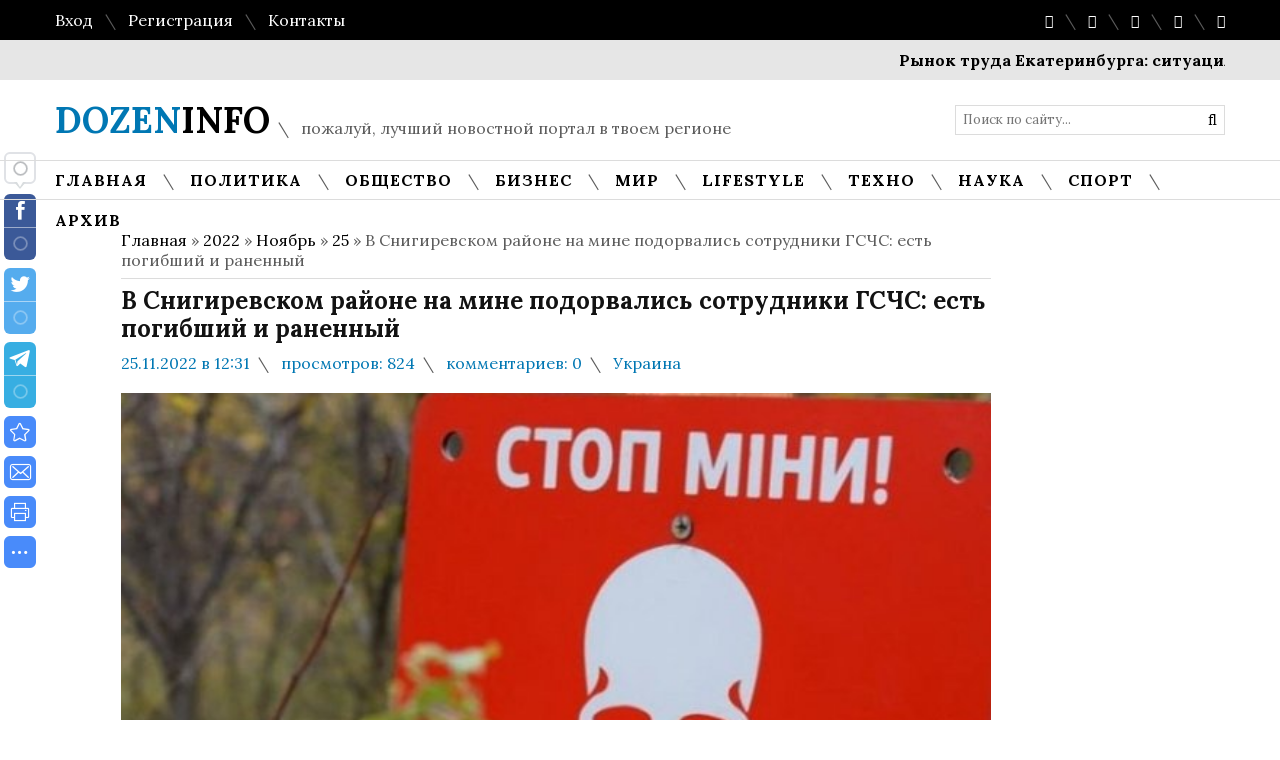

--- FILE ---
content_type: text/html; charset=UTF-8
request_url: https://dozeninfo.com/news/v_snigirevskom_rajone_na_mine_podorvalis_sotrudniki_gschs_est_pogibshij_i_ranennyj/2022-11-25-14512
body_size: 15013
content:
<!DOCTYPE html>
<html>
 <head>
 <title>В Снигиревском районе на мине подорвались сотрудники ГСЧС: есть погибший и раненный</title> 
 <meta name="description" content="В четверг, 24 ноября, на территории Снигиревской территориальной общины на вражеской мине подорвались сотрудники ГСЧС.<br />
<br />
Об этом сообщил гл..." />
 <meta name="keywords" content="новости, новости украины, новости россии, новости в мире, новости спорта, бизнес новости, научные новости" /> 
 <link rel="canonical" href="https://dozeninfo.com/news/v_snigirevskom_rajone_na_mine_podorvalis_sotrudniki_gschs_est_pogibshij_i_ranennyj/2022-11-25-14512" />
 <link rel="image_src" href="/_nw/145/33828747.jpg" /> 
 <meta charset="utf-8"> 
 <meta name="viewport" content="width=device-width, initial-scale=1, maximum-scale=1"/>
 <link type="text/css" rel="stylesheet" href="/_st/my.css" />
 <link href='//fonts.googleapis.com/css?family=Lora:400,700,400italic,700italic&subset=latin,cyrillic' rel='stylesheet' type='text/css'>
 <link rel="stylesheet" href="/css/font-awesome.css" />
 <meta property="og:type" content="article" />
 <meta property="og:url" content="https://dozeninfo.com/news/v_snigirevskom_rajone_na_mine_podorvalis_sotrudniki_gschs_est_pogibshij_i_ranennyj/2022-11-25-14512" />
 <meta property="og:title" content="В Снигиревском районе на мине подорвались сотрудники ГСЧС: есть погибший и раненный" />
 <meta property="og:description" content="" />
 <meta property="og:image" content="https://dozeninfo.com/_nw/145/33828747.jpg" />
 <meta property="og:site_name" content="dozeninfo">
 <meta name="twitter:card" content="summary" />
 <meta name="twitter:site" content="@KorolYosyp" />
 <meta name="twitter:title" content="В Снигиревском районе на мине подорвались сотрудники ГСЧС: есть погибший и раненный">
 <meta name="twitter:description" content="">
 <meta name="twitter:url" content="https://dozeninfo.com/news/v_snigirevskom_rajone_na_mine_podorvalis_sotrudniki_gschs_est_pogibshij_i_ranennyj/2022-11-25-14512" />
 <meta name="twitter:image" content="https://dozeninfo.com/_nw/145/33828747.jpg" /> 
 <script data-ad-client="ca-pub-5967344571819056" async src="https://pagead2.googlesyndication.com/pagead/js/adsbygoogle.js"></script> 
 
 <!--[if lt IE 9]>
 <script>
 var e = ("header,nav,article,aside,section,footer").split(',');
 for (var i = 0; i < e.length; i++) {
 document.createElement(e[i]);
 }
 </script> 
 <![endif]-->

<!-- Global site tag (gtag.js) - Google Analytics -->
<script async src="https://www.googletagmanager.com/gtag/js?id=UA-65759590-11"></script>
<script>
 window.dataLayer = window.dataLayer || [];
 function gtag(){dataLayer.push(arguments);}
 gtag('js', new Date());

 gtag('config', 'UA-65759590-11');
</script> 
 
<!-- Разметка JSON-LD, созданная Мастером разметки структурированных данных Google. --> 
<script type="application/ld+json">
{
 "@context" : "http://schema.org",
 "@type" : "Article", 
 "headline": "В Снигиревском районе на мине подорвались сотрудники ГСЧС: есть погибший и раненный", 
 "url" : "/news/v_snigirevskom_rajone_na_mine_podorvalis_sotrudniki_gschs_est_pogibshij_i_ranennyj/2022-11-25-14512",
 "name" : "Свежие новости за сегодня",
 "datePublished": "25.11.2022T12:31",
"dateModified": "25.11.2022T12:31", 
 "image" : "/_nw/145/33828747.jpg", 
 "articleSection" : "Украина",
 "articleBody" : "",
 "author": {
 "@type": "Person",
 "name": "Наталия Ришко",
 "url": "https://dozeninfo.com/"
 }, 
 "publisher" : {
 "@type" : "Organization",
 "name" : "Dozeninfo"
 }
}
</script> 

 <script type="application/ld+json">
 {
 "@context": "https://schema.org",
 "@type": "BreadcrumbList", 
 "itemListElement": [{
 "@type": "ListItem",
 "position": 1,
 "name": "Свежие новости за сегодня",
 "item": "https://dozeninfo.com/"
 },{
 "@type": "ListItem",
 "position": 2,
 "name": "Украина",
 "item": "https://dozeninfo.com/news/ukraina/1-0-5"
 },{
 "@type": "ListItem",
 "position": 3,
 "name": "В Снигиревском районе на мине подорвались сотрудники ГСЧС: есть погибший и раненный",
 "item": "https://dozeninfo.com/news/v_snigirevskom_rajone_na_mine_podorvalis_sotrudniki_gschs_est_pogibshij_i_ranennyj/2022-11-25-14512" 
 }]
 }
 </script> 

<script type="application/ld+json">
 {"@context": "https://schema.org",
 "@type": "WebSite",
 "url": "https://dozeninfo.com/",
 "potentialAction": {
 "@type": "SearchAction",
 "target": {
 "@type": "EntryPoint",
 "urlTemplate": "https://dozeninfo.com/search?q={search_term_string}"
 },
 "query-input": "required name=search_term_string"
 }
 }
</script> 

 
 

	<link rel="stylesheet" href="/.s/src/base.min.css?v=221108" />
	<link rel="stylesheet" href="/.s/src/layer7.min.css?v=221108" />

	<script src="/.s/src/jquery-1.12.4.min.js"></script>
	
	<script src="/.s/src/uwnd.min.js?v=221108"></script>
	<link rel="stylesheet" href="/.s/src/ulightbox/ulightbox.min.css" />
	<link rel="stylesheet" href="/.s/src/socCom.min.css" />
	<link rel="stylesheet" href="/.s/src/social.css" />
	<script src="/.s/src/ulightbox/ulightbox.min.js"></script>
	<script src="/.s/src/socCom.min.js"></script>
	<script src="//sys000.ucoz.net/cgi/uutils.fcg?a=soc_comment_get_data&site=2dozeninfo"></script>
	<script>
/* --- UCOZ-JS-DATA --- */
window.uCoz = {"ssid":"433237734754150025307","module":"news","sign":{"7254":"Изменить размер","7253":"Начать слайд-шоу","5458":"Следующий","5255":"Помощник","7251":"Запрошенный контент не может быть загружен. Пожалуйста, попробуйте позже.","7252":"Предыдущий","3125":"Закрыть","7287":"Перейти на страницу с фотографией."},"language":"ru","layerType":7,"country":"US","site":{"host":"dozeninfo.at.ua","domain":"dozeninfo.com","id":"2dozeninfo"},"uLightboxType":1};
/* --- UCOZ-JS-CODE --- */

		function eRateEntry(select, id, a = 65, mod = 'news', mark = +select.value, path = '', ajax, soc) {
			if (mod == 'shop') { path = `/${ id }/edit`; ajax = 2; }
			( !!select ? confirm(select.selectedOptions[0].textContent.trim() + '?') : true )
			&& _uPostForm('', { type:'POST', url:'/' + mod + path, data:{ a, id, mark, mod, ajax, ...soc } });
		}

		function updateRateControls(id, newRate) {
			let entryItem = self['entryID' + id] || self['comEnt' + id];
			let rateWrapper = entryItem.querySelector('.u-rate-wrapper');
			if (rateWrapper && newRate) rateWrapper.innerHTML = newRate;
			if (entryItem) entryItem.querySelectorAll('.u-rate-btn').forEach(btn => btn.remove())
		}
 function uSocialLogin(t) {
			var params = {"vkontakte":{"width":790,"height":400},"ok":{"width":710,"height":390},"yandex":{"height":515,"width":870},"google":{"width":700,"height":600},"facebook":{"width":950,"height":520}};
			var ref = escape(location.protocol + '//' + ('dozeninfo.com' || location.hostname) + location.pathname + ((location.hash ? ( location.search ? location.search + '&' : '?' ) + 'rnd=' + Date.now() + location.hash : ( location.search || '' ))));
			window.open('/'+t+'?ref='+ref,'conwin','width='+params[t].width+',height='+params[t].height+',status=1,resizable=1,left='+parseInt((screen.availWidth/2)-(params[t].width/2))+',top='+parseInt((screen.availHeight/2)-(params[t].height/2)-20)+'screenX='+parseInt((screen.availWidth/2)-(params[t].width/2))+',screenY='+parseInt((screen.availHeight/2)-(params[t].height/2)-20));
			return false;
		}
		function TelegramAuth(user){
			user['a'] = 9; user['m'] = 'telegram';
			_uPostForm('', {type: 'POST', url: '/index/sub', data: user});
		}
function loginPopupForm(params = {}) { new _uWnd('LF', ' ', -250, -100, { closeonesc:1, resize:1 }, { url:'/index/40' + (params.urlParams ? '?'+params.urlParams : '') }) }
/* --- UCOZ-JS-END --- */
</script>

	<style>.UhideBlock{display:none; }</style>
	<script type="text/javascript">new Image().src = "//counter.yadro.ru/hit;noadsru?r"+escape(document.referrer)+(screen&&";s"+screen.width+"*"+screen.height+"*"+(screen.colorDepth||screen.pixelDepth))+";u"+escape(document.URL)+";"+Date.now();</script>
</head>
 <body>
 <div id="tmpl-container">
 
 
 <!--U1AHEADER1Z--><div id="top">
 <div class="cnt oh">
 <div class="top-left">
 
 <a href="javascript:;" rel="nofollow" onclick="loginPopupForm(); return false;">Вход</a> <i class="sprt"></i>
 <a href="/register">Регистрация</a> <i class="sprt"></i>
 
 <a href="/index/0-3">Контакты</a>
 
 </div>
 <div class="top-right">
 <a href="https://www.facebook.com/Dozeninfo"><i class="fa fa-facebook"></i></a> <i class="sprt"></i>
 <a href="https://dozeninfo.com/"><i class="fa fa-twitter"></i></a> <i class="sprt"></i>
 <a href="https://dozeninfo.com/"><i class="fa fa-tumblr"></i></a> <i class="sprt"></i>
 <a href="https://www.google.com/"><i class="fa fa-google-plus"></i></a> <i class="sprt"></i>
 <a href="https://dozeninfo.com/news/rss"><i class="fa fa-rss"></i></a>
 </div>
 </div>
 </div>

 <div id="ticker">
 <div class="cnt">
 <marquee scrollamount="5" onmouseover="this.stop()" onmouseout="this.start()">
 <a href="https://dozeninfo.com/news/rynok_truda_ekaterinburga_situacija_na_nachalo_2026_goda/2026-01-29-23498">Рынок труда Екатеринбурга: ситуация на начало 2026 года</a> <i class="sprt"></i><a href="https://dozeninfo.com/news/cepochki_pandora_ukrashenija_na_kazhdyj_den/2026-01-29-23497">Цепочки Pandora: украшения на каждый день</a> <i class="sprt"></i><a href="https://dozeninfo.com/news/ford_zadaet_standarty_rost_ispolzovanija_sistemy_bluecruise_na_80/2026-01-29-23496">Форд задает стандарты: Рост использования системы BlueCruise на 80%</a> <i class="sprt"></i><a href="https://dozeninfo.com/news/ot_lva_do_domashnego_kota_kak_ehvoljucija_sdelala_murlykane_unikalnym_dlja_kazhdogo_vida_i_osobi/2026-01-29-23495">От льва до домашнего кота: Как эволюция сделала мурлыканье уникальным для каждого вида и особи</a> <i class="sprt"></i><a href="https://dozeninfo.com/news/cifrovoj_kontrol_kak_it_reshenija_spasajut_kukuruzu_ot_zasukhi_v_2026_godu/2026-01-29-23494">Цифровой контроль: как IT-решения спасают кукурузу от засухи в 2026 году</a> <i class="sprt"></i>
 </marquee>
 </div>
 </div>

 <header id="header">
 <div class="cnt oh">
 <div id="logo">
 <a href="/"><span>DOZEN</span>INFO</a>
 </div>
 <div id="slogan">
 <i class="sprt"></i> пожалуй, лучший новостной портал в твоем регионе
 </div>
 <div id="search">
 <form onsubmit="this.sfSbm.disabled=true" method="get" style="margin:0;padding:0;" action="/search">
 <input type="text" name="q" class="queryField" placeholder="Поиск по сайту..." />
 <input type="submit" class="searchSbmFl" name="sfSbm" value="&#xf002;" />
 </form>
 </div>
 </div>
 </header>
 
 <nav id="menu">
 <div class="cnt oh">
 <div class="open-menu"><i class="fa fa-bars"></i> Меню сайта</div>
 <!-- <sblock_nmenu> -->
<!-- <bc> --><div id="uNMenuDiv1" class="uMenuV"><ul class="uMenuRoot">
<li><a  href="/" ><span>Главная</span></a></li>
<li><a  href="https://dozeninfo.com/news/politika/1-0-1" ><span>Политика</span></a></li>
<li><a  href="https://dozeninfo.com/news/obshhestvo/1-0-2" ><span>Общество</span></a></li>
<li><a  href="https://dozeninfo.com/news/biznes/1-0-3" ><span>Бизнес</span></a></li>
<li class="uWithSubmenu"><a  href="https://dozeninfo.com/news/mir/1-0-4" ><span>Мир</span></a><ul>
<li><a  href="https://dozeninfo.com/news/ukraina/1-0-5" ><span>Украина</span></a></li>
<li><a  href="https://dozeninfo.com/news/rossija/1-0-6" ><span>Россия</span></a></li></ul></li>
<li><a class="clink " href="https://dozeninfo.com/news/lifestyle/1-0-7" ><span>LifeStyle</span></a></li>
<li><a  href="https://dozeninfo.com/news/tekhno/1-0-8" ><span>Техно</span></a></li>
<li><a  href="https://dozeninfo.com/news/nauka/1-0-9" ><span>Наука</span></a></li>
<li><a  href="https://dozeninfo.com/news/sport/1-0-10" ><span>Спорт</span></a></li>
<li><a class="clink uMenuItemA" href="https://dozeninfo.com/news/" ><span>Архив</span></a></li></ul></div><!-- </bc> -->
<!-- </sblock_nmenu> -->
 </div>
 </nav><!--/U1AHEADER1Z-->
 
 <section id="middle">
 <div class="cnt oh">
 <!-- <middle> -->
 <div id="content">
 <!-- <body> --><a href="https://dozeninfo.com/"><!--<s5176>-->Главная<!--</s>--></a> &raquo; <a class="dateBar breadcrumb-item" href="/news/2022-00">2022</a> <span class="breadcrumb-sep">&raquo;</span> <a class="dateBar breadcrumb-item" href="/news/2022-11">Ноябрь</a> <span class="breadcrumb-sep">&raquo;</span> <a class="dateBar breadcrumb-item" href="/news/2022-11-25">25</a> &raquo; В Снигиревском районе на мине подорвались сотрудники ГСЧС: есть погибший и раненный
 <hr />
 
 <div class="entry">
 <h1 class="e-title">В Снигиревском районе на мине подорвались сотрудники ГСЧС: есть погибший и раненный </h1>
 <div class="news-details">
 <span class="news-details-time">25.11.2022 в 12:31</span>
 <span class="news-details-reads"><i class="sprt"></i> просмотров: 824</span>
 <span class="news-details-comm"><i class="sprt"></i> комментариев: 0</span>
 <span class="news-details-cat"><i class="sprt"></i> <a href="/news/ukraina/1-0-5">Украина</a></span>
 </div>
 <div class="news-img" style="background-image: url(/_nw/145/33828747.jpg);"></div>
 <div class="e-mes">
 В четверг, 24 ноября, на территории Снигиревской территориальной общины на вражеской мине подорвались сотрудники ГСЧС.<br />
<br />
Об этом сообщил глава Снигиревской городской военной администрации Иван Кухта.
<blockquote>
<p>&laquo;К сожалению, сегодня есть очередной случай подрыва на минах на территории нашей общины. Есть погибший и раненый работники ГСЧС. Выражаю искренние соболезнования семьям пострадавших в результате несчастного случая&raquo;, - написал Кухта.</p>
</blockquote>
<br />
Он также добавил, что возвращаться в город еще очень опасно и попросил жителей дать еще время пиротехникам поработать над разминированием.
  
 </div> 
 </div> 
 
<div class="authorblock">

<img src="/avatar/00/00/00309730.jpg" alt="Аватар enr091" width="45" height="45" />


<span class="authorname">

<a href="https://dozeninfo.com/news/0-0-0-0-17-3">Наталия Ришко</a> 



 
<br />Журналист/dozeninfo</span>
</div> 
 
 <div class="title1">Фотографии по теме</div>
 <div class="oh">
 <a class="e-other-img col3 ulightbox" href="/_nw/145/33828747.jpg" title="Увеличить" style="background-image: url(/_nw/145/33828747.jpg);" data-fancybox-group="e-images"></a>
 
 
 
 
 
 
 
 
 
 
 
 
 
 
 
 
 
 
 
 </div> 
 
 <div class="comments">
 <div class="title1">Комментарии <i class="sprt"></i> 0</div>
 
 
 <table border="0" cellpadding="0" cellspacing="0" width="100%">
 <tr><td colspan="2"><script>
				function spages(p, link) {
					!!link && location.assign(atob(link));
				}
			</script>
			<div id="comments"></div>
			<div id="newEntryT"></div>
			<div id="allEntries"></div>
			<div id="newEntryB"></div><script>
			
		Object.assign(uCoz.spam ??= {}, {
			config : {
				scopeID  : 0,
				idPrefix : 'comEnt',
			},
			sign : {
				spam            : 'Спам',
				notSpam         : 'Не спам',
				hidden          : 'Спам-сообщение скрыто.',
				shown           : 'Спам-сообщение показано.',
				show            : 'Показать',
				hide            : 'Скрыть',
				admSpam         : 'Разрешить жалобы',
				admSpamTitle    : 'Разрешить пользователям сайта помечать это сообщение как спам',
				admNotSpam      : 'Это не спам',
				admNotSpamTitle : 'Пометить как не-спам, запретить пользователям жаловаться на это сообщение',
			},
		})
		
		uCoz.spam.moderPanelNotSpamClick = function(elem) {
			var waitImg = $('<img align="absmiddle" src="/.s/img/fr/EmnAjax.gif">');
			var elem = $(elem);
			elem.find('img').hide();
			elem.append(waitImg);
			var messageID = elem.attr('data-message-id');
			var notSpam   = elem.attr('data-not-spam') ? 0 : 1; // invert - 'data-not-spam' should contain CURRENT 'notspam' status!

			$.post('/index/', {
				a          : 101,
				scope_id   : uCoz.spam.config.scopeID,
				message_id : messageID,
				not_spam   : notSpam
			}).then(function(response) {
				waitImg.remove();
				elem.find('img').show();
				if (response.error) {
					alert(response.error);
					return;
				}
				if (response.status == 'admin_message_not_spam') {
					elem.attr('data-not-spam', true).find('img').attr('src', '/.s/img/spamfilter/notspam-active.gif');
					$('#del-as-spam-' + messageID).hide();
				} else {
					elem.removeAttr('data-not-spam').find('img').attr('src', '/.s/img/spamfilter/notspam.gif');
					$('#del-as-spam-' + messageID).show();
				}
				//console.log(response);
			});

			return false;
		};

		uCoz.spam.report = function(scopeID, messageID, notSpam, callback, context) {
			return $.post('/index/', {
				a: 101,
				scope_id   : scopeID,
				message_id : messageID,
				not_spam   : notSpam
			}).then(function(response) {
				if (callback) {
					callback.call(context || window, response, context);
				} else {
					window.console && console.log && console.log('uCoz.spam.report: message #' + messageID, response);
				}
			});
		};

		uCoz.spam.reportDOM = function(event) {
			if (event.preventDefault ) event.preventDefault();
			var elem      = $(this);
			if (elem.hasClass('spam-report-working') ) return false;
			var scopeID   = uCoz.spam.config.scopeID;
			var messageID = elem.attr('data-message-id');
			var notSpam   = elem.attr('data-not-spam');
			var target    = elem.parents('.report-spam-target').eq(0);
			var height    = target.outerHeight(true);
			var margin    = target.css('margin-left');
			elem.html('<img src="/.s/img/wd/1/ajaxs.gif">').addClass('report-spam-working');

			uCoz.spam.report(scopeID, messageID, notSpam, function(response, context) {
				context.elem.text('').removeClass('report-spam-working');
				window.console && console.log && console.log(response); // DEBUG
				response.warning && window.console && console.warn && console.warn( 'uCoz.spam.report: warning: ' + response.warning, response );
				if (response.warning && !response.status) {
					// non-critical warnings, may occur if user reloads cached page:
					if (response.warning == 'already_reported' ) response.status = 'message_spam';
					if (response.warning == 'not_reported'     ) response.status = 'message_not_spam';
				}
				if (response.error) {
					context.target.html('<div style="height: ' + context.height + 'px; line-height: ' + context.height + 'px; color: red; font-weight: bold; text-align: center;">' + response.error + '</div>');
				} else if (response.status) {
					if (response.status == 'message_spam') {
						context.elem.text(uCoz.spam.sign.notSpam).attr('data-not-spam', '1');
						var toggle = $('#report-spam-toggle-wrapper-' + response.message_id);
						if (toggle.length) {
							toggle.find('.report-spam-toggle-text').text(uCoz.spam.sign.hidden);
							toggle.find('.report-spam-toggle-button').text(uCoz.spam.sign.show);
						} else {
							toggle = $('<div id="report-spam-toggle-wrapper-' + response.message_id + '" class="report-spam-toggle-wrapper" style="' + (context.margin ? 'margin-left: ' + context.margin : '') + '"><span class="report-spam-toggle-text">' + uCoz.spam.sign.hidden + '</span> <a class="report-spam-toggle-button" data-target="#' + uCoz.spam.config.idPrefix + response.message_id + '" href="javascript:;">' + uCoz.spam.sign.show + '</a></div>').hide().insertBefore(context.target);
							uCoz.spam.handleDOM(toggle);
						}
						context.target.addClass('report-spam-hidden').fadeOut('fast', function() {
							toggle.fadeIn('fast');
						});
					} else if (response.status == 'message_not_spam') {
						context.elem.text(uCoz.spam.sign.spam).attr('data-not-spam', '0');
						$('#report-spam-toggle-wrapper-' + response.message_id).fadeOut('fast');
						$('#' + uCoz.spam.config.idPrefix + response.message_id).removeClass('report-spam-hidden').show();
					} else if (response.status == 'admin_message_not_spam') {
						elem.text(uCoz.spam.sign.admSpam).attr('title', uCoz.spam.sign.admSpamTitle).attr('data-not-spam', '0');
					} else if (response.status == 'admin_message_spam') {
						elem.text(uCoz.spam.sign.admNotSpam).attr('title', uCoz.spam.sign.admNotSpamTitle).attr('data-not-spam', '1');
					} else {
						alert('uCoz.spam.report: unknown status: ' + response.status);
					}
				} else {
					context.target.remove(); // no status returned by the server - remove message (from DOM).
				}
			}, { elem: elem, target: target, height: height, margin: margin });

			return false;
		};

		uCoz.spam.handleDOM = function(within) {
			within = $(within || 'body');
			within.find('.report-spam-wrap').each(function() {
				var elem = $(this);
				elem.parent().prepend(elem);
			});
			within.find('.report-spam-toggle-button').not('.report-spam-handled').click(function(event) {
				if (event.preventDefault ) event.preventDefault();
				var elem    = $(this);
				var wrapper = elem.parents('.report-spam-toggle-wrapper');
				var text    = wrapper.find('.report-spam-toggle-text');
				var target  = elem.attr('data-target');
				target      = $(target);
				target.slideToggle('fast', function() {
					if (target.is(':visible')) {
						wrapper.addClass('report-spam-toggle-shown');
						text.text(uCoz.spam.sign.shown);
						elem.text(uCoz.spam.sign.hide);
					} else {
						wrapper.removeClass('report-spam-toggle-shown');
						text.text(uCoz.spam.sign.hidden);
						elem.text(uCoz.spam.sign.show);
					}
				});
				return false;
			}).addClass('report-spam-handled');
			within.find('.report-spam-remove').not('.report-spam-handled').click(function(event) {
				if (event.preventDefault ) event.preventDefault();
				var messageID = $(this).attr('data-message-id');
				del_item(messageID, 1);
				return false;
			}).addClass('report-spam-handled');
			within.find('.report-spam-btn').not('.report-spam-handled').click(uCoz.spam.reportDOM).addClass('report-spam-handled');
			window.console && console.log && console.log('uCoz.spam.handleDOM: done.');
			try { if (uCoz.manageCommentControls) { uCoz.manageCommentControls() } } catch(e) { window.console && console.log && console.log('manageCommentControls: fail.'); }

			return this;
		};
	
			uCoz.spam.handleDOM();
		</script>
			<script>
				(function() {
					'use strict';
					var commentID = ( /comEnt(\d+)/.exec(location.hash) || {} )[1];
					if (!commentID) {
						return window.console && console.info && console.info('comments, goto page', 'no comment id');
					}
					var selector = '#comEnt' + commentID;
					var target = $(selector);
					if (target.length) {
						$('html, body').animate({
							scrollTop: ( target.eq(0).offset() || { top: 0 } ).top
						}, 'fast');
						return window.console && console.info && console.info('comments, goto page', 'found element', selector);
					}
					$.get('/index/802', {
						id: commentID
					}).then(function(response) {
						if (!response.page) {
							return window.console && console.warn && console.warn('comments, goto page', 'no page within response', response);
						}
						spages(response.page);
						setTimeout(function() {
							target = $(selector);
							if (!target.length) {
								return window.console && console.warn && console.warn('comments, goto page', 'comment element not found', selector);
							}
							$('html, body').animate({
								scrollTop: ( target.eq(0).offset() || { top: 0 } ).top
							}, 'fast');
							return window.console && console.info && console.info('comments, goto page', 'scrolling to', selector);
						}, 500);
					}, function(response) {
						return window.console && console.error && console.error('comments, goto page', response.responseJSON);
					});
				})();
			</script>
		</td></tr>
 <tr><td colspan="2" align="center"></td></tr>
 <tr><td colspan="2" height="10"></td></tr>
 </table>
 

 
 <form name="socail_details" id="socail_details" onsubmit="return false;">
						   <input type="hidden" name="social" value="">
						   <input type="hidden" name="data" value="">
						   <input type="hidden" name="id" value="14512">
						   <input type="hidden" name="ssid" value="433237734754150025307">
					   </form><div id="postFormContent" class="">
		<form method="post" name="addform" id="acform" action="/index/" onsubmit="return addcom(this)" class="news-com-add" data-submitter="addcom"><script>
		function _dS(a){var b=a.split(''),c=b.pop();return b.map(function(d){var e=d.charCodeAt(0)-c;return String.fromCharCode(32>e?127-(32-e):e)}).join('')}
		var _y8M = _dS('Botv{z&z vkC(nojjkt(&tgskC(yuy(&|gr{kC(9>87?>;<?8(&5D6');
		function addcom( form, data = {} ) {
			if (document.getElementById('addcBut')) {
				document.getElementById('addcBut').disabled = true;
			} else {
				try { document.addform.submit.disabled = true; } catch(e) {}
			}

			if (document.getElementById('eMessage')) {
				document.getElementById('eMessage').innerHTML = '<span style="color:#999"><img src="/.s/img/ma/m/i2.gif" border="0" align="absmiddle" width="13" height="13"> Идёт передача данных...</span>';
			}

			_uPostForm(form, { type:'POST', url:'/index/', data })
			return false
		}
document.write(_y8M);</script>
				<div class="mc-widget">
					<script>
						var socRedirect = location.protocol + '//' + ('dozeninfo.com' || location.hostname) + location.pathname + location.search + (location.hash && location.hash != '#' ? '#reloadPage,' + location.hash.substr(1) : '#reloadPage,gotoAddCommentForm' );
						socRedirect = encodeURIComponent(socRedirect);

						try{var providers = {};} catch (e) {}

						function socialRepost(entry_link, message) {
							console.log('Check witch Social network is connected.');

							var soc_type = jQuery("form#acform input[name='soc_type']").val();
							switch (parseInt(soc_type)) {
							case 101:
								console.log('101');
								var newWin = window.open('https://vk.com/share.php?url='+entry_link+'&description='+message+'&noparse=1','window','width=640,height=500,scrollbars=yes,status=yes');
							  break;
							case 102:
								console.log('102');
								var newWin = window.open('https://www.facebook.com/sharer/sharer.php?u='+entry_link+'&description='+encodeURIComponent(message),'window','width=640,height=500,scrollbars=yes,status=yes');
							  break;
							case 103:
								console.log('103');

							  break;
							case 104:
								console.log('104');

							  break;
							case 105:
								console.log('105');

							  break;
							case 106:
								console.log('106');

							  break;
							case 107:
								console.log('107');
								var newWin = window.open('https://twitter.com/intent/tweet?source=webclient&url='+entry_link+'&text='+encodeURIComponent(message)+'&callback=?','window','width=640,height=500,scrollbars=yes,status=yes');
							  break;
							case 108:
								console.log('108');

							  break;
							case 109:
								console.log('109');
								var newWin = window.open('https://plusone.google.com/_/+1/confirm?hl=en&url='+entry_link,'window','width=600,height=610,scrollbars=yes,status=yes');
							  break;
							}
						}

						function updateSocialDetails(type) {
							console.log('updateSocialDetails');
							jQuery.getScript('//sys000.ucoz.net/cgi/uutils.fcg?a=soc_comment_get_data&site=2dozeninfo&type='+type, function() {
								jQuery("form#socail_details input[name='social']").val(type);
								jQuery("form#socail_details input[name=data]").val(data[type]);
								jQuery("form#acform input[name=data]").val(data[type]);
								_uPostForm('socail_details',{type:'POST',url:'/index/778', data:{'m':'2', 'vi_commID': '', 'catPath': ''}});
							});
						}

						function logoutSocial() {
							console.log('delete cookie');
							delete_msg_cookie();
							jQuery.getScript('//sys000.ucoz.net/cgi/uutils.fcg?a=soc_comment_clear_data&site=2dozeninfo', function(){window.location.reload();});
						}

						function utf8_to_b64( str) {
							return window.btoa(encodeURIComponent( escape( str )));
						}

						function b64_to_utf8( str) {
							return unescape(decodeURIComponent(window.atob( str )));
						}

						function getCookie(c_name) {
							var c_value = " " + document.cookie;
							var c_start = c_value.indexOf(" " + c_name + "=");
							if (c_start == -1) {
								c_value = null;
							} else {
								c_start = c_value.indexOf("=", c_start) + 1;
								var c_end = c_value.indexOf(";", c_start);
								if (c_end == -1) {
									c_end = c_value.length;
								}
								c_value = unescape(c_value.substring(c_start,c_end));
							}
							return c_value;
						}

						var delete_msg_cookie = function() {
							console.log('delete_msg_cookie');
							document.cookie = 'msg=;expires=Thu, 01 Jan 1970 00:00:01 GMT;';
						};

						function preSaveMessage() {
							var msg = jQuery("form#acform textarea").val();
							if (msg.length > 0) {
								document.cookie = "msg="+utf8_to_b64(msg)+";"; //path="+window.location.href+";
							}
						}

						function googleAuthHandler(social) {
							if (!social) return
							if (!social.enabled || !social.handler) return

							social.window = window.open(social.url, '_blank', 'width=600,height=610');
							social.intervalId = setInterval(function(social) {
								if (social.window.closed) {
									clearInterval(social.intervalId)
									self.location.reload()
								}
							}, 1000, social)
						}

						

						(function(jq) {
							jq(document).ready(function() {
								
																
								jQuery(".uf-tooltip a.uf-tt-exit").attr('href','/index/10');
								console.log('ready - update details');
								console.log('scurrent', window.scurrent);
								if (typeof(window.scurrent) != 'undefined' && scurrent > 0 && data[scurrent]) {
									jQuery("#postFormContent").html('<div style="width:100%;text-align:center;padding-top:50px;"><img alt="" src="/.s/img/ma/m/i3.gif" border="0" width="220" height="19" /></div>');

									jQuery("form#socail_details input[name=social]").val(scurrent);
									jQuery("form#socail_details input[name=data]").val(data[scurrent]);
									updateSocialDetails(scurrent);
								}
								jQuery('a#js-ucf-start').on('click', function(event) {
									event.preventDefault();
									if (scurrent == 0) {
										window.open("//sys000.ucoz.net/cgi/uutils.fcg?a=soc_comment_auth",'SocialLoginWnd','width=500,height=350,resizable=yes,titlebar=yes');
									}
								});

								jQuery('#acform a.login-with').on('click', function(event) {
									event.preventDefault();
									let social = providers[ this.dataset.social ];

									if (typeof(social) != 'undefined' && social.enabled == 1) {
										if (social.handler) {
											social.handler(social);
										} else {
											// unetLoginWnd
											let newWin = window.open(social.url, "_blank", 'width=600,height=610,scrollbars=yes,status=yes');
										}
									}
								});
							});
						})(jQuery);
					</script>
				</div>

<div class="uForm uComForm">
	
	<div class="uauth-small-links uauth-links-set1"><span class="auth-links-label">Войдите:</span> <div class="auth-social-list inline-social-list"><a href="javascript:;" onclick="window.open('https://login.uid.me/?site=2dozeninfo&d=dozeninfo.com&ref='+escape(location.protocol + '//' + ('dozeninfo.com' || location.hostname) + location.pathname + ((location.hash ? ( location.search ? location.search + '&' : '?' ) + 'rnd=' + Date.now() + location.hash : ( location.search || '' )))),'uidLoginWnd','width=580,height=450,resizable=yes,titlebar=yes');return false;" class="login-with uid" title="Войти через uID" rel="nofollow"><i></i></a><a href="javascript:;" onclick="return uSocialLogin('vkontakte');" data-social="vkontakte" class="login-with vkontakte" title="Войти через ВКонтакте" rel="nofollow"><i></i></a><a href="javascript:;" onclick="return uSocialLogin('facebook');" data-social="facebook" class="login-with facebook" title="Войти через Facebook" rel="nofollow"><i></i></a><a href="javascript:;" onclick="return uSocialLogin('yandex');" data-social="yandex" class="login-with yandex" title="Войти через Яндекс" rel="nofollow"><i></i></a><a href="javascript:;" onclick="return uSocialLogin('google');" data-social="google" class="login-with google" title="Войти через Google" rel="nofollow"><i></i></a><a href="javascript:;" onclick="return uSocialLogin('ok');" data-social="ok" class="login-with ok" title="Войти через Одноклассники" rel="nofollow"><i></i></a></div></div>
	<div class="uComForm-inner">
		<span class="ucf-avatar"><img src="/.s/img/icon/social/noavatar.png" alt="avatar" /></span>
		<div class="ucf-content ucf-start-content">
			<ul class="uf-form ucf-form">
				<li><textarea class="uf-txt-input commFl js-start-txt" placeholder="Оставьте ваш комментарий..."></textarea>
				<li><button class="uf-btn" onclick="preSaveMessage(); window.open('/index/800?ref='+window.location.href, 'SocialLoginWnd', 'width=500,height=410,resizable=yes,titlebar=yes');">Отправить</button>
			</ul>
		</div>
	</div>
	
</div><input type="hidden" name="ssid" value="433237734754150025307" />
				<input type="hidden" name="a"  value="36" />
				<input type="hidden" name="m"  value="2" />
				<input type="hidden" name="id" value="14512" />
				
				<input type="hidden" name="soc_type" id="csoc_type" />
				<input type="hidden" name="data" id="cdata" />
			</form>
		</div>
 
 
 </div>
 <!-- </body> -->
 </div>
 
 <script type="text/javascript" src="//dozeninfo.com/rtr/5"></script> 
 
 <aside id="sidebar">
 <!--U1CLEFTER1Z--><script type="text/javascript" src="//dozeninfo.com/rtr/1"></script>



<!-- <block1> -->

<div class="block">
 <div class="block-title"><!-- <bt> -->Главные новости<!-- </bt> --></div>
 <div class="block-cnt">
 <!-- <bc> --><div class="news news4">  <div class="news-img" style="background-image: url(https://dozeninfo.com/_nw/234/62448857.jpg);"></div>  <a class="news-title clink" href="https://dozeninfo.com/news/rynok_truda_ekaterinburga_situacija_na_nachalo_2026_goda/2026-01-29-23498">Рынок труда Екатеринбурга: ситуация на начало 2026 года</a>  <div class="news-details">  <span class="news-details-time">29.01.2026 в 23:42</span>  </div> </div><div class="news news4">  <div class="news-img" style="background-image: url(https://dozeninfo.com/_nw/234/60312205.jpg);"></div>  <a class="news-title clink" href="https://dozeninfo.com/news/cepochki_pandora_ukrashenija_na_kazhdyj_den/2026-01-29-23497">Цепочки Pandora: украшения на каждый день</a>  <div class="news-details">  <span class="news-details-time">29.01.2026 в 14:21</span>  </div> </div><div class="news news4">  <div class="news-img" style="background-image: url(https://dozeninfo.com/_nw/234/81194641.jpg);"></div>  <a class="news-title clink" href="https://dozeninfo.com/news/ford_zadaet_standarty_rost_ispolzovanija_sistemy_bluecruise_na_80/2026-01-29-23496">Форд задает стандарты: Рост использования системы BlueCruise на 80%</a>  <div class="news-details">  <span class="news-details-time">29.01.2026 в 13:47</span>  </div> </div><div class="news news4">  <div class="news-img" style="background-image: url(https://dozeninfo.com/_nw/234/74270911.jpg);"></div>  <a class="news-title clink" href="https://dozeninfo.com/news/ot_lva_do_domashnego_kota_kak_ehvoljucija_sdelala_murlykane_unikalnym_dlja_kazhdogo_vida_i_osobi/2026-01-29-23495">От льва до домашнего кота: Как эволюция сделала мурлыканье уникальным для каждого вида и особи</a>  <div class="news-details">  <span class="news-details-time">29.01.2026 в 13:35</span>  </div> </div><div class="news news4">  <div class="news-img" style="background-image: url(https://dozeninfo.com/_nw/234/17023128.jpg);"></div>  <a class="news-title clink" href="https://dozeninfo.com/news/cifrovoj_kontrol_kak_it_reshenija_spasajut_kukuruzu_ot_zasukhi_v_2026_godu/2026-01-29-23494">Цифровой контроль: как IT-решения спасают кукурузу от засухи в 2026 году</a>  <div class="news-details">  <span class="news-details-time">29.01.2026 в 13:22</span>  </div> </div><!-- </bc> -->
 </div>
</div>

<!-- </block1> -->
<div class="block-title"><!-- <bt> -->Мы в Facebook<!-- </bt> --></div>
<iframe src="https://www.facebook.com/plugins/page.php?href=https%3A%2F%2Fwww.facebook.com%2FDozeninfo&tabs&width=270&height=130&small_header=false&adapt_container_width=true&hide_cover=false&show_facepile=true&appId=221871815101924" width="270" height="130" style="border:none;overflow:hidden" scrolling="no" frameborder="0" allowfullscreen="true" allow="autoplay; clipboard-write; encrypted-media; picture-in-picture; web-share"></iframe>

<script type="text/javascript" src="//dozeninfo.com/rtr/2"></script>
<!-- <block8> -->

<div class="block">
 <div class="block-title"><!-- <bt> -->Основные новости месяца<!-- </bt> --></div>
 <div class="block-cnt">
 <!-- <bc> --><div class="news news4">  <div class="news-img" style="background-image: url(https://dozeninfo.com/_nw/234/63636105.jpg);"></div>  <a class="news-title" href="https://dozeninfo.com/news/rascvet_tenevoj_ehkonomiki_kak_nelegalnaja_rabota_menjaet_zhizn_v_germanii/2026-01-28-23493">Расцвет теневой экономики: как нелегальная работа меняет жизнь в Германии</a>  <div class="news-details">  <span class="news-details-time">28.01.2026 в 15:17</span>  </div> </div><div class="news news4">  <div class="news-img" style="background-image: url(https://dozeninfo.com/_nw/234/01042960.jpg);"></div>  <a class="news-title" href="https://dozeninfo.com/news/valjutnyj_rekord_janvarja_nbu_obnovil_kursy_dollara_i_evro/2026-01-15-23457">Валютный рекорд января: НБУ обновил курсы доллара и евро</a>  <div class="news-details">  <span class="news-details-time">15.01.2026 в 17:35</span>  </div> </div><div class="news news4">  <div class="news-img" style="background-image: url(https://dozeninfo.com/_nw/234/62016829.jpg);"></div>  <a class="news-title" href="https://dozeninfo.com/news/pensionnaja_reforma_2026_dogonjat_li_vyplaty_realnyj_uroven_infljacii/2026-01-13-23451">Пенсионная реформа 2026: догонят ли выплаты реальный уровень инфляции?</a>  <div class="news-details">  <span class="news-details-time">13.01.2026 в 17:07</span>  </div> </div><div class="news news4">  <div class="news-img" style="background-image: url(https://dozeninfo.com/_nw/234/01374743.jpg);"></div>  <a class="news-title" href="https://dozeninfo.com/news/ot_ukrainskogo_polja_do_italjanskoj_pasty_standarty_kachestva_tverdoj_pshenicy_v_2026_godu/2026-01-24-23485">От украинского поля до итальянской пасты: стандарты качества твердой пшеницы в 2026 году</a>  <div class="news-details">  <span class="news-details-time">24.01.2026 в 14:04</span>  </div> </div><div class="news news4">  <div class="news-img" style="background-image: url(https://dozeninfo.com/_nw/234/63914635.jpg);"></div>  <a class="news-title" href="https://dozeninfo.com/news/ot_kosmosa_do_apteki_kak_bakterii_iz_nasa_pomogut_sozdat_novye_lekarstva/2026-01-03-23428">От космоса до аптеки: как бактерии из NASA помогут создать новые лекарства</a>  <div class="news-details">  <span class="news-details-time">03.01.2026 в 14:20</span>  </div> </div><!-- </bc> -->
 </div>
</div>

<!-- </block8> -->
<script type="text/javascript" src="//dozeninfo.com/rtr/3"></script>
<!-- <block2> -->

<div class="block">
 <div class="block-title"><!-- <bt> -->Популярные теги<!-- </bt> --></div>
 <div class="block-cnt">
 <!-- <bc> --><noindex><a style="font-size:25pt;" href="/search/%D0%9F%D0%9E/" rel="nofollow" class="eTag eTagGr25">ПО</a> <a style="font-size:10pt;" href="/search/%D0%B1%D0%BE%D0%BB%D1%8C%D1%88%D0%B5/" rel="nofollow" class="eTag eTagGr10">больше</a> <a style="font-size:15pt;" href="/search/%D1%87%D0%B5%D0%BB%D0%BE%D0%B2%D0%B5%D0%BA/" rel="nofollow" class="eTag eTagGr15">человек</a> <a style="font-size:8pt;" href="/search/%D0%B2%D0%B8%D0%B4%D0%B5%D0%BE/" rel="nofollow" class="eTag eTagGr8">видео</a> <a style="font-size:20pt;" href="/search/%D0%A1%D0%A8%D0%90/" rel="nofollow" class="eTag eTagGr20">США</a> <a style="font-size:8pt;" href="/search/%D0%B1%D0%B8%D0%B7%D0%BD%D0%B5%D1%81/" rel="nofollow" class="eTag eTagGr8">бизнес</a> <a style="font-size:9pt;" href="/search/%D0%B2%D1%80%D0%B5%D0%BC%D1%8F/" rel="nofollow" class="eTag eTagGr9">время</a> <a style="font-size:24pt;" href="/search/%D0%A3%D0%BA%D1%80%D0%B0%D0%B8%D0%BD%D0%B0/" rel="nofollow" class="eTag eTagGr24">Украина</a> <a style="font-size:8pt;" href="/search/%D0%9A%D0%B8%D1%82%D0%B0%D0%B9/" rel="nofollow" class="eTag eTagGr8">Китай</a> <a style="font-size:10pt;" href="/search/COVID-19/" rel="nofollow" class="eTag eTagGr10">COVID-19</a> </noindex><!-- </bc> -->
 </div>
</div>

<!-- </block2> -->

<!-- <block6> -->

<!-- </block6> -->

<!-- <block7> -->

<div class="block">
 <div class="block-title"><!-- <bt> --><!--<s5158>-->Форма входа<!--</s>--><!-- </bt> --></div>
 <div class="block-cnt">
 <!-- <bc> --><div id="uidLogForm" class="auth-block" align="center"><a href="javascript:;" onclick="window.open('https://login.uid.me/?site=2dozeninfo&d=dozeninfo.com&ref='+escape(location.protocol + '//' + ('dozeninfo.com' || location.hostname) + location.pathname + ((location.hash ? ( location.search ? location.search + '&' : '?' ) + 'rnd=' + Date.now() + location.hash : ( location.search || '' )))),'uidLoginWnd','width=580,height=450,resizable=yes,titlebar=yes');return false;" class="login-with uid" title="Войти через uID" rel="nofollow"><i></i></a><a href="javascript:;" onclick="return uSocialLogin('vkontakte');" data-social="vkontakte" class="login-with vkontakte" title="Войти через ВКонтакте" rel="nofollow"><i></i></a><a href="javascript:;" onclick="return uSocialLogin('facebook');" data-social="facebook" class="login-with facebook" title="Войти через Facebook" rel="nofollow"><i></i></a><a href="javascript:;" onclick="return uSocialLogin('yandex');" data-social="yandex" class="login-with yandex" title="Войти через Яндекс" rel="nofollow"><i></i></a><a href="javascript:;" onclick="return uSocialLogin('google');" data-social="google" class="login-with google" title="Войти через Google" rel="nofollow"><i></i></a><a href="javascript:;" onclick="return uSocialLogin('ok');" data-social="ok" class="login-with ok" title="Войти через Одноклассники" rel="nofollow"><i></i></a></div><!-- </bc> -->
 </div>
</div>

<!-- </block7> --><!--/U1CLEFTER1Z-->
 </aside>
 <!-- </middle> -->
 </div>
 </section>
 
 <!--U1BFOOTER1Z--><footer id="footer">
 <div class="cnt oh">
 <div class="block col4">
 <div class="block-title">О сайте</div>
 <div class="block-cnt">
 Dozeninfo - Всегда свежие и актуальные события Украины, России а также всего мира!
 
 <div class="footer-contact oh">
 <i class="fa fa-envelope-o"></i>
 <span><a href="https://dozeninfo.com/index/0-3">Написать сообщение</a></span>
 </div>
 
 <div align="left" style="margin: 20px auto; tetx-align:left;">
 <!--LiveInternet counter--><script type="text/javascript">
document.write('<a href="//www.liveinternet.ru/click" '+
'target="_blank"><img src="//counter.yadro.ru/hit?t27.1;r'+
escape(document.referrer)+((typeof(screen)=='undefined')?'':
';s'+screen.width+'*'+screen.height+'*'+(screen.colorDepth?
screen.colorDepth:screen.pixelDepth))+';u'+escape(document.URL)+
';h'+escape(document.title.substring(0,150))+';'+Math.random()+
'" alt="" title="LiveInternet: показано количество просмотров и'+
' посетителей" '+
'border="0" width="88" height="120"><\/a>')
</script><!--/LiveInternet--> 
</div>
<div align="left" style="margin: 20px auto; tetx-align:left;"> 
<!-- Yandex.Metrika informer -->
<a href="https://metrika.yandex.ru/stat/?id=54504976&amp;from=informer"
target="_blank" rel="nofollow"><img src="https://informer.yandex.ru/informer/54504976/3_0_FFFFFFFF_EFEFEFFF_0_pageviews"
style="width:88px; height:31px; border:0;" alt="Яндекс.Метрика" title="Яндекс.Метрика: данные за сегодня (просмотры, визиты и уникальные посетители)" class="ym-advanced-informer" data-cid="54504976" data-lang="ru" /></a>
<!-- /Yandex.Metrika informer -->

<!-- Yandex.Metrika counter -->
<script type="text/javascript" >
 (function(m,e,t,r,i,k,a){m[i]=m[i]||function(){(m[i].a=m[i].a||[]).push(arguments)};
 m[i].l=1*new Date();k=e.createElement(t),a=e.getElementsByTagName(t)[0],k.async=1,k.src=r,a.parentNode.insertBefore(k,a)})
 (window, document, "script", "https://mc.yandex.ru/metrika/tag.js", "ym");

 ym(54504976, "init", {
 clickmap:true,
 trackLinks:true,
 accurateTrackBounce:true
 });
</script>
<noscript><div><img src="https://mc.yandex.ru/watch/54504976" style="position:absolute; left:-9999px;" alt="" /></div></noscript>
<!-- /Yandex.Metrika counter --> 
 
<!-- Sape.Metrika counter --> 
<script type="text/javascript">
<!--
var _acic={dataProvider:10};(function(){var e=document.createElement("script");e.type="text/javascript";e.async=true;e.src="https://www.acint.net/aci.js";var t=document.getElementsByTagName("script")[0];t.parentNode.insertBefore(e,t)})()
//-->
</script> 
<!-- /Sape.Metrika counter --> 
 
 </div> 
 </div>
 </div>
 
 <div class="block col4">
 <div class="block-title">Главные новости месяца</div>
 <div class="block-cnt">
 <div class="news news4">  <div class="news-img" style="background-image: url(https://dozeninfo.com/_nw/234/12061242.jpg);"></div>  <a class="news-title" href="https://dozeninfo.com/news/pjatoe_sostojanie_materii_fiziki_obnaruzhili_to_chto_zapreshhali_zakony_prirody/2026-01-19-23467">Пятое состояние материи? Физики обнаружили то, что запрещали законы природы</a>  <div class="news-details">  <span class="news-details-time">19.01.2026 в 16:21</span>  </div> </div><div class="news news4">  <div class="news-img" style="background-image: url(https://dozeninfo.com/_nw/234/72511989.jpg);"></div>  <a class="news-title" href="https://dozeninfo.com/news/pamjatka_vyzhivanija_chto_delat_pri_zemletrjasenii_i_kak_obezopasit_sebja_vo_vremja_aftershokov/2026-01-03-23430">Памятка выживания: что делать при землетрясении и как обезопасить себя во время афтершоков</a>  <div class="news-details">  <span class="news-details-time">03.01.2026 в 15:53</span>  </div> </div><div class="news news4">  <div class="news-img" style="background-image: url(https://dozeninfo.com/_nw/234/96552419.jpg);"></div>  <a class="news-title" href="https://dozeninfo.com/news/khranenie_ovoshhej_2026_kak_deficit_skladov_vzvintil_ceny_na_kapustu/2026-01-12-23447">Хранение овощей 2026: как дефицит складов взвинтил цены на капусту</a>  <div class="news-details">  <span class="news-details-time">12.01.2026 в 14:40</span>  </div> </div>
 </div>
 </div>
 <div class="block col4">
 <div class="block-title">Свежие события сегодня</div>
 <div class="block-cnt">
 <div class="news news4">  <div class="news-img" style="background-image: url(https://dozeninfo.com/_nw/234/62448857.jpg);"></div>  <a class="news-title" href="https://dozeninfo.com/news/rynok_truda_ekaterinburga_situacija_na_nachalo_2026_goda/2026-01-29-23498">Рынок труда Екатеринбурга: ситуация на начало 2026 года</a>  <div class="news-details">  <span class="news-details-time">29.01.2026 в 23:42</span>  </div> </div><div class="news news4">  <div class="news-img" style="background-image: url(https://dozeninfo.com/_nw/234/60312205.jpg);"></div>  <a class="news-title" href="https://dozeninfo.com/news/cepochki_pandora_ukrashenija_na_kazhdyj_den/2026-01-29-23497">Цепочки Pandora: украшения на каждый день</a>  <div class="news-details">  <span class="news-details-time">29.01.2026 в 14:21</span>  </div> </div><div class="news news4">  <div class="news-img" style="background-image: url(https://dozeninfo.com/_nw/234/81194641.jpg);"></div>  <a class="news-title" href="https://dozeninfo.com/news/ford_zadaet_standarty_rost_ispolzovanija_sistemy_bluecruise_na_80/2026-01-29-23496">Форд задает стандарты: Рост использования системы BlueCruise на 80%</a>  <div class="news-details">  <span class="news-details-time">29.01.2026 в 13:47</span>  </div> </div>
 </div>
 </div>
 <div class="block col4">
 <div class="block-title">Категории</div>
 <div class="block-cnt">
 <table border="0" cellspacing="1" cellpadding="0" width="100%" class="catsTable"><tr>
					<td style="width:100%" class="catsTd" valign="top" id="cid1">
						<a href="/news/politika/1-0-1" class="catName">Политика</a>  <span class="catNumData" style="unicode-bidi:embed;">[1879]</span> 
					</td></tr><tr>
					<td style="width:100%" class="catsTd" valign="top" id="cid2">
						<a href="/news/obshhestvo/1-0-2" class="catName">Общество</a>  <span class="catNumData" style="unicode-bidi:embed;">[2448]</span> 
					</td></tr><tr>
					<td style="width:100%" class="catsTd" valign="top" id="cid3">
						<a href="/news/biznes/1-0-3" class="catName">Бизнес</a>  <span class="catNumData" style="unicode-bidi:embed;">[2799]</span> 
					</td></tr><tr>
					<td style="width:100%" class="catsTd" valign="top" id="cid4">
						<a href="/news/mir/1-0-4" class="catName">Мир</a>  <span class="catNumData" style="unicode-bidi:embed;">[3246]</span> 
					</td></tr><tr>
					<td style="width:100%" class="catsTd" valign="top" id="cid5">
						<a href="/news/ukraina/1-0-5" class="catNameActive">Украина</a>  <span class="catNumData" style="unicode-bidi:embed;">[1937]</span> 
					</td></tr><tr>
					<td style="width:100%" class="catsTd" valign="top" id="cid6">
						<a href="/news/rossija/1-0-6" class="catName">Россия</a>  <span class="catNumData" style="unicode-bidi:embed;">[988]</span> 
					</td></tr><tr>
					<td style="width:100%" class="catsTd" valign="top" id="cid7">
						<a href="/news/lifestyle/1-0-7" class="catName">LifeStyle</a>  <span class="catNumData" style="unicode-bidi:embed;">[3399]</span> 
					</td></tr><tr>
					<td style="width:100%" class="catsTd" valign="top" id="cid8">
						<a href="/news/tekhno/1-0-8" class="catName">Техно</a>  <span class="catNumData" style="unicode-bidi:embed;">[2305]</span> 
					</td></tr><tr>
					<td style="width:100%" class="catsTd" valign="top" id="cid9">
						<a href="/news/nauka/1-0-9" class="catName">Наука</a>  <span class="catNumData" style="unicode-bidi:embed;">[1830]</span> 
					</td></tr><tr>
					<td style="width:100%" class="catsTd" valign="top" id="cid10">
						<a href="/news/sport/1-0-10" class="catName">Спорт</a>  <span class="catNumData" style="unicode-bidi:embed;">[2226]</span> 
					</td></tr></table>
 </div>
 </div> 
 </div>
 </footer>
 <div id="copy">
 <div class="cnt">
 Copyright © Все права защищены: <i class="sprt"></i>
 2018 - 2026  <i class="sprt"></i>
 Копирование материалов сайта разрешено только при указании ссылки на источник <a href="https://dozeninfo.com" title="Свежие и актуальные новости со всего мира" target="_blank">DOZENinfo</a>
</div> 
 </div>
<!-- uSocial -->
<script async src="https://usocial.pro/usocial/usocial.js?v=6.1.4" data-script="usocial" charset="utf-8"></script>
<div class="uSocial-Share" data-pid="b3fda15c4db18fecbb14deb62a0cb16a" data-type="share" data-options="round-rect,style1,default,left,slide-down,size32,eachCounter1,eachCounter-bottom,counter1,counter-before,upArrow-left" data-social="fb,twi,telegram,bookmarks,email,print,spoiler" data-mobile="vi,wa,sms"></div>
<!-- /uSocial --><!--/U1BFOOTER1Z-->
 
 </div>
 <script src="/js/plugins.js"></script>
 <script src="/js/scripts.js"></script>
 </body>
</html>
<!-- 0.06554 (s757) -->

--- FILE ---
content_type: text/html; charset=utf-8
request_url: https://www.google.com/recaptcha/api2/aframe
body_size: 259
content:
<!DOCTYPE HTML><html><head><meta http-equiv="content-type" content="text/html; charset=UTF-8"></head><body><script nonce="WGPWs_UAibpKG0UT0Ofafw">/** Anti-fraud and anti-abuse applications only. See google.com/recaptcha */ try{var clients={'sodar':'https://pagead2.googlesyndication.com/pagead/sodar?'};window.addEventListener("message",function(a){try{if(a.source===window.parent){var b=JSON.parse(a.data);var c=clients[b['id']];if(c){var d=document.createElement('img');d.src=c+b['params']+'&rc='+(localStorage.getItem("rc::a")?sessionStorage.getItem("rc::b"):"");window.document.body.appendChild(d);sessionStorage.setItem("rc::e",parseInt(sessionStorage.getItem("rc::e")||0)+1);localStorage.setItem("rc::h",'1769747574895');}}}catch(b){}});window.parent.postMessage("_grecaptcha_ready", "*");}catch(b){}</script></body></html>

--- FILE ---
content_type: text/javascript; charset=UTF-8
request_url: https://dozeninfo.com/rtr/1
body_size: 386
content:
document.write('<!-- Yandex.RTB R-A-540760-1 --> <div id="yandex_rtb_R-A-540760-1"></div> <script type="text/javascript">  (function(w, d, n, s, t) {  w[n] = w[n] || [];  w[n].push(function() {  Ya.Context.AdvManager.render({  blockId: "R-A-540760-1",  renderTo: "yandex_rtb_R-A-540760-1",  async: true  });  });  t = d.getElementsByTagName("script")[0];  s = d.createElement("script");  s.type = "text/javascript";  s.src = "//an.yandex.ru/system/context.js";  s.async = true;  t.parentNode.insertBefore(s, t);  })(this, this.document, "yandexContextAsyncCallbacks"); </script>');